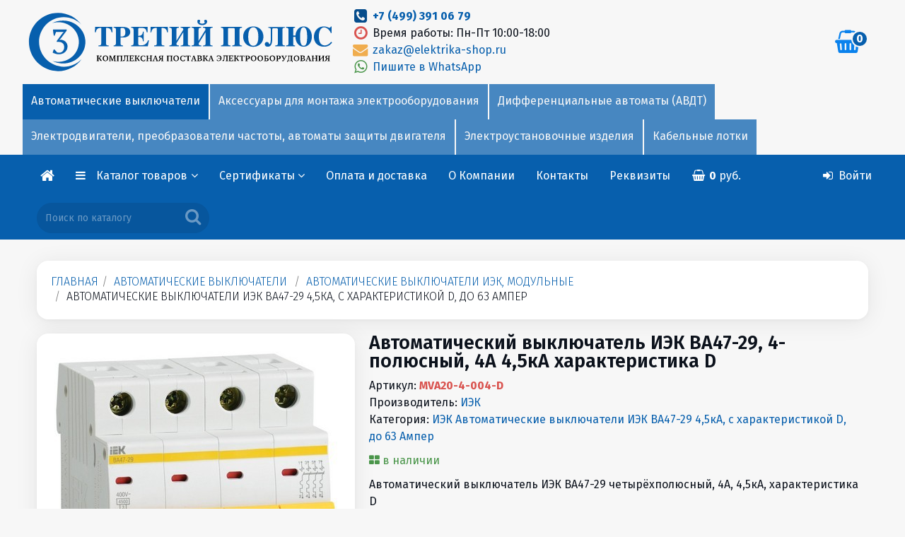

--- FILE ---
content_type: text/html; charset=windows-1251
request_url: https://elektrika-shop.ru/avtomaticheskiy_vyikluchatel_iek_va47_29__4_polusnyiy__4a_4_5ka_harakteristika_d-mva20_4_004_d.htm
body_size: 73591
content:
<!DOCTYPE html>
<html lang="ru">
<head>
<meta http-equiv="X-UA-Compatible" content="IE=edge">
<meta name="author" content="" />
<meta name="audience" content="All" />
<meta name="allow-search" content="yes" />
<meta name="robots" content="index,follow" />
<link rel="icon" href="/favicon.ico" type="image/x-icon" />
<link rel="shortcut icon" href="/favicon.ico" type="image/x-icon" />
<link rel="icon" type="image/png" href="/favicon.png" />
<link rel="icon" type="image/png" sizes="192x192" href="/logo.png">
<meta name="viewport" content="width=device-width, user-scalable=yes" />
<meta name="HandheldFriendly" content="true" />
<meta name="apple-touch-fullscreen" content="yes" />
<meta name="google-site-verification" content="MHHhsFsJyv7kVNQPJpkOVZxdvcREjWH8rYwxiFG7sBk" />
<meta name="yandex-verification" content="51642650b18015eb" />
<meta name="yandex-verification" content="51642650b18015eb" /><meta name="keywords" content="MVA20-4-004-D, цена MVA20-4-004-D, купить MVA20-4-004-D, автоматические выключатели, автоматические выключатели иэк, модульные, автоматические выключатели иэк ва47-29 4,5ка, с характеристикой d, до 63 aмпер, Автоматический выключатель ИЭК ВА47-29, 4-полюсный, 4А 4,5кА характеристика D, купить Автоматический выключатель ИЭК ВА47-29, 4-полюсный, 4А 4,5кА характеристика D, цена Автоматический выключатель ИЭК ВА47-29, 4-полюсный, 4А 4,5кА характеристика D " />
<meta name="description" content="Автоматический выключатель ИЭК ВА47-29, 4-полюсный, 4А 4,5кА характеристика D MVA20-4-004-D, цена оптом" />
<meta http-equiv="Content-Type" content="text/html; charset=windows-1251" />
<title>Автоматический выключатель ИЭК ВА47-29, 4-полюсный, 4А 4,5кА характеристика D MVA20-4-004-D, цена, купить</title>
<meta property="og:type" content="product" />
<meta property="og:url" content="https://elektrika-shop.ru/avtomaticheskiy_vyikluchatel_iek_va47_29__4_polusnyiy__4a_4_5ka_harakteristika_d-mva20_4_004_d.htm" />
<meta property="og:image" content="https://elektrika-shop.ru/photos/iek/avtomatika/MVA20-4-020-C.jpg" id=ogm />
<meta property="og:description" content="Автоматический выключатель ИЭК ВА47-29, 4-полюсный, 4А 4,5кА характеристика D MVA20-4-004-D, цена оптом" />
<meta property="og:title" content="Автоматический выключатель ИЭК ВА47-29, 4-полюсный, 4А 4,5кА характеристика D MVA20-4-004-D, цена, купить" />
<meta prefix="fb: http://ogp.me/ns/fb#" property="fb:admins" content="" />
<link rel="canonical" href="https://elektrika-shop.ru/avtomaticheskiy_vyikluchatel_iek_va47_29__4_polusnyiy__4a_4_5ka_harakteristika_d-mva20_4_004_d.htm"/>

<base href="https://elektrika-shop.ru/">
<link rel="stylesheet" href="https://elektrika-shop.ru/css/owl.carousel.min.css"><link rel="stylesheet" href="https://elektrika-shop.ru/css/owl.theme.default.min.css"><link rel="stylesheet" href="https://elektrika-shop.ru/css/blueimp-gallery.min.css"><script type="text/javascript" src="https://elektrika-shop.ru/js/jquery-1.11.3.min.js"></script><script type="text/javascript" src="https://elektrika-shop.ru/js/tether.min.js"></script><script type="text/javascript" src="https://elektrika-shop.ru/js/touch.js"></script><script type="text/javascript" src="https://elektrika-shop.ru/js/bootstrap.js"></script><script type="text/javascript" src="https://elektrika-shop.ru/js/bootstrap3-typeahead.js"></script><link href="https://elektrika-shop.ru/css/bootstrap.css" rel="stylesheet" type="text/css" media="screen" /><script type="text/javascript" src="https://elektrika-shop.ru/js/jquery.js"></script><script type="text/javascript" src="https://elektrika-shop.ru/js/jquery.maskedinput.min.js"></script><!--link href="https://elektrika-shop.ru/css/jquery.mCustomScrollbar.css" rel="stylesheet" type="text/css" /><script src="https://elektrika-shop.ru/js/jquery.mCustomScrollbar.min.js"></script--><script src="https://elektrika-shop.ru/js/zoomsl-3.0.js"></script><script type="text/javascript" src="https://elektrika-shop.ru/js/jquery.mousewheel.min.js"></script><script type="text/javascript" src="https://elektrika-shop.ru/js/bootstrap-slider.js"></script><link href="https://elektrika-shop.ru/css/bootstrap-slider.css" rel="stylesheet" type="text/css" media="screen" /><script type="text/javascript" src="https://elektrika-shop.ru/js/jquery.magnific-popup.js"></script><link href="https://elektrika-shop.ru/css/magnific-popup.css" rel="stylesheet" type="text/css" media="screen" /><link type='text/css' rel="stylesheet" href="https://elektrika-shop.ru/css/font-awesome.min.css" /><!--[if IE 7]><link type='text/css' rel="stylesheet" href="https://elektrika-shop.ru/css/font-awesome-ie7.min.css"><![endif]--><!--[if IE]><script src="https://elektrika-shop.ru/js/html5shiv.js"></script><![endif]--><link href="https://elektrika-shop.ru/css/emoji.css" rel="stylesheet" type="text/css" media="screen"/><link href="https://elektrika-shop.ru/css/prettify.css" rel="stylesheet" type="text/css" media="screen"/><link href="https://elektrika-shop.ru/css/datepicker.css" rel="stylesheet" type="text/css" media="screen" /><link href="https://elektrika-shop.ru/css/jquery-ui.css" rel="stylesheet" type="text/css" media="screen" /><link href='//fonts.googleapis.com/css?family=Fira+Sans:100,200,300,400,500,600,700,800,900&subset=latin,cyrillic-ext' rel='stylesheet' type='text/css' /><link href='//fonts.googleapis.com/css?family=Fira+Sans:100,200,300,400,500,600,700,800,900&subset=latin,cyrillic-ext' rel='stylesheet' type='text/css' /><link href="https://elektrika-shop.ru/style.php?css=9322a6d3662e10d68da189170f878b93&1762855592" rel="stylesheet" type="text/css" media="screen" /><script type="text/javascript" src="https://elektrika-shop.ru/js/owl.carousel.min.js"></script>
</head>
<body  class="mbg language-none"><div id="overDiv" style="position:absolute; visibility:hidden; z-index:999;"></div> <div class="outerbox" id="outerbox"><div id="main_background" class="carouselbox"></div><div style="top:0px; margin-bottom:0px; position: relative; z-index: 0;" class=cc></div><div id=mdiv0><div style="position: relative; z-index:1;" id=mdiv1><div class="contentbox" id=contentbox><div class=incbx><div class="topbar-inner" style="" id=navtopper><div class=inntp><table class="intbl"><tbody class=pd5><tr><td align=left valign=middle class="lfmob" id=tinlogo style="white-space:nowrap;"><a href="https://elektrika-shop.ru/" title="Только оригинальная продукция / Честные цены / Гарантировано качественный товар" class=inlogo><span class=lgbig><img alt="ТРЕТИЙ ПОЛЮС" src=logo3polus22.svg></span><span class=lgmin><img alt="ТРЕТИЙ ПОЛЮС" src=logo3polus.svg></span></a></td><td width=100% valign=middle class="lfmob t0003"><div class=d0003><div class="ll w50 pull-left"><a href="tel:+74993910679"><i class="fa fa-phone-square fa-lg fa-fw nc4"></i> </a> <strong><a href="tel:+74993910679">+7 (499) 391 06 79</a></strong><br /><i class="fa fa-clock-o fa-lg fa-fw red"></i> Время работы: Пн-Пт 10:00-18:00<br /><a href="mailto:zakaz@elektrika-shop.ru"><i class="fa fa-envelope fa-lg fa-fw orange"></i> zakaz@elektrika-shop.ru</a><br /><a href="whatsapp://send?phone=+79256763032" title="Whatsapp"><i class="fa fa-whatsapp fa-lg fa-fw green"></i> Пишите в WhatsApp</a></div>
</div></td><td valign=middle class=rr style="overflow: hidden; vertical-align: middle;" id=tinbg><div id=bigb class="ib cc nowrap"><a href="https://elektrika-shop.ru/index.php?action=basket" title="Корзина" class=tlt data-toggle="tooltip" data-placement="bottom"><i id=tbs class="fa fa-shopping-basket fa-2x"></i><span id=itemcount class="label label-primary">0</span></a></div></td></tr></tbody></table><div id=camenu class="camenu cmn1"><!-- 100 --><div class="nowrap onavi4 dropdown active manavtomaticheskie_vyikluchateli ct_avtomaticheskie_vyikluchateli ct_avtomaticheskie_vyikluchateli active manavtomaticheskie_vyikluchateli"><a href="https://elektrika-shop.ru/cat/avtomaticheskie_vyikluchateli" />Автоматические выключатели</a></div><!-- aksessuaryi_dlya_montaja_elektrooborudovaniya --><div class="nowrap onavi4 dropdown noactive manaksessuaryi_dlya_montaja_elektrooborudovaniya ct_aksessuaryi_dlya_montaja_elektrooborudovaniya ct_aksessuaryi_dlya_montaja_elektrooborudovaniya manaksessuaryi_dlya_montaja_elektrooborudovaniya"><!-- #1Аксессуары для монтажа электрооборудования --><a href="https://elektrika-shop.ru/cat/aksessuaryi_dlya_montaja_elektrooborudovaniya" />Аксессуары для монтажа электрооборудования</a><!-- #2Аксессуары для монтажа электрооборудования --></div><!-- differentzialnyie_avtomatyi_avdt --><div class="nowrap onavi4 dropdown noactive mandifferentzialnyie_avtomatyi__avdt ct_differentzialnyie_avtomatyi__avdt ct_differentzialnyie_avtomatyi_avdt mandifferentzialnyie_avtomatyi_avdt"><!-- #1Дифференциальные автоматы (АВДТ) --><a href="https://elektrika-shop.ru/cat/differentzialnyie_avtomatyi_avdt" />Дифференциальные автоматы (АВДТ)</a><!-- #2Дифференциальные автоматы (АВДТ) --></div><!-- elektrodvigateli_preobrazovateli_chastotyi_avtomatyi_zaschityi_dvigatelya --><div class="nowrap onavi4 dropdown noactive manelektrodvigateli__preobrazovateli_chastotyi__avtomatyi_zaschityi_dvigatelya ct_elektrodvigateli__preobrazovateli_chastotyi__avtomatyi_zaschityi_dvigatelya ct_elektrodvigateli_preobrazovateli_chastotyi_avtomatyi_zaschityi_dvigatelya manelektrodvigateli_preobrazovateli_chastotyi_avtomatyi_zaschityi_dvigatelya"><!-- #1Электродвигатели, преобразователи частоты, автоматы защиты двигателя --><a href="https://elektrika-shop.ru/cat/elektrodvigateli_preobrazovateli_chastotyi_avtomatyi_zaschityi_dvigatelya" />Электродвигатели, преобразователи частоты, автоматы защиты двигателя</a><!-- #2Электродвигатели, преобразователи частоты, автоматы защиты двигателя --></div><!-- elektroustanovochnyie_izdeliya --><div class="nowrap onavi4 dropdown noactive manelektroustanovochnyie_izdeliya ct_elektroustanovochnyie_izdeliya ct_elektroustanovochnyie_izdeliya manelektroustanovochnyie_izdeliya"><!-- #1Электроустановочные изделия --><a href="https://elektrika-shop.ru/cat/elektroustanovochnyie_izdeliya" />Электроустановочные изделия</a><!-- #2Электроустановочные изделия --></div><!-- kabelnyie_lotki --><div class="nowrap onavi4 dropdown noactive mankabelnyie_lotki ct_kabelnyie_lotki ct_kabelnyie_lotki mankabelnyie_lotki"><!-- #1Кабельные лотки --><a href="https://elektrika-shop.ru/cat/kabelnyie_lotki" />Кабельные лотки</a><!-- #2Кабельные лотки --></div></div></div></div><div class="navbar  nnn" id="fxed">
<div class="navbar-inner nh0" style="white-space:nowrap;" id=naviner>
<div class="container" style="margin-bottom:0px;" id=navbarcontainer>
<div class="nav-collapse navbar-responsive-collapse ww"><ul class="nav fixedmenu_inner" id=inrnav><li id=inmenu class=f1><a class=cu><i class="fa fa-reorder nc1 fa-2x"></i><span class="ib ml itm">Меню</span></a></li>
<li class="f1 logomini"><a href="/" title="Главная"><i class="fa fa-home nc1 fa-lg"></i></a></li>
<li id=CMenu class="dropdown noactive"><a aria-expanded="true" class="dropdown-toggle cu" data-toggle="dropdown" data-href=#catalogue>Каталог товаров <i class="fa fa-angle-down pull-right"></i></a><ul class="dropdown-menu dropdown-menu-left catim" style="text-align: left;"><!-- menu catalogue3 --><div class="panel-group topmenu3" id="cat_acc32" role="tablist" aria-multiselectable="true"><div id=catalog_container3><div id=cr_><!-- 100Автоматические выключатели --><h4 class="lcat1" style="margin-bottom: 0px; padding: 5px;">
<a href="cat/avtomaticheskie_vyikluchateli" rel="cat/avtomaticheskie_vyikluchateli" class="blk mr"><img class="lgd2 c05" src="https://elektrika-shop.ru/images/pix.gif" style="background-image: url(https://elektrika-shop.ru/photos/avtomatika/avtomat/203.jpg);"><span class="oum">Автоматические выключатели</span></a></h4>
<!-- Аксессуары для монтажа электрооборудования --><h4 class="lcat1" style="margin-bottom: 0px; padding: 5px;">
<a href="cat/aksessuaryi_dlya_montaja_elektrooborudovaniya" rel="cat/aksessuaryi_dlya_montaja_elektrooborudovaniya" class="blk mr"><img class="lgd2 c05" src="https://elektrika-shop.ru/images/pix.gif" style="background-image: url(https://elektrika-shop.ru/photos/krepez/EX-IZ10-C15-15-10-K03.jpg);"><span class="oum">Аксессуары для монтажа электрооборудования</span></a></h4>
<!-- Дифференциальные автоматы (АВДТ) --><h4 class="lcat1" style="margin-bottom: 0px; padding: 5px;">
<a href="cat/differentzialnyie_avtomatyi_avdt" rel="cat/differentzialnyie_avtomatyi_avdt" class="blk mr"><img class="lgd2 c05" src="https://elektrika-shop.ru/images/pix.gif" style="background-image: url(https://elektrika-shop.ru/photos/avtomatika/avtomat/2CSR255080R1164.jpg);"><span class="oum">Дифференциальные автоматы (АВДТ)</span></a></h4>
<!-- Кабель, провод --><h4 class="lcat1" style="margin-bottom: 0px; padding: 5px;">
<a href="cat/kabel_provod" rel="cat/kabel_provod" class="blk mr"><img class="lgd2 c05" src="https://elektrika-shop.ru/images/pix.gif" style="background-image: url(https://elektrika-shop.ru/photos/kabel/u0007886.jpg);"><span class="oum">Кабель, провод</span></a></h4>
<!-- Кабель-каналы и аксессуары --><h4 class="lcat1" style="margin-bottom: 0px; padding: 5px;">
<a href="cat/kabel_kanalyi_i_aksessuaryi" rel="cat/kabel_kanalyi_i_aksessuaryi" class="blk mr"><img class="lgd2 c05" src="https://elektrika-shop.ru/images/pix.gif" style="background-image: url(https://elektrika-shop.ru/photos/korob/sv-b.jpg);"><span class="oum">Кабель-каналы и аксессуары</span></a></h4>
<!-- Кабельные лотки --><h4 class="lcat1" style="margin-bottom: 0px; padding: 5px;">
<a href="cat/kabelnyie_lotki" rel="cat/kabelnyie_lotki" class="blk mr"><img class="lgd2 c05" src="https://elektrika-shop.ru/images/pix.gif" style="background-image: url(https://elektrika-shop.ru/photos/lotok/CLP10-050-050-3.jpeg);"><span class="oum">Кабельные лотки</span></a></h4>
<!-- Контакторы, пускатели --><h4 class="lcat1" style="margin-bottom: 0px; padding: 5px;">
<a href="cat/kontaktoryi_puskateli" rel="cat/kontaktoryi_puskateli" class="blk mr"><img class="lgd2 c05" src="https://elektrika-shop.ru/images/pix.gif" style="background-image: url(https://elektrika-shop.ru/photos/avtomatika/kontaktory/af38.jpg);"><span class="oum">Контакторы, пускатели</span></a></h4>
<!-- Лампы --><h4 class="lcat1" style="margin-bottom: 0px; padding: 5px;">
<a href="cat/lampyi" rel="cat/lampyi" class="blk mr"><img class="lgd2 c05" src="https://elektrika-shop.ru/images/pix.gif" style="background-image: url(https://elektrika-shop.ru/photos/lamps/LLF-A60-7-230-30-E27-CL.jpg);"><span class="oum">Лампы</span></a></h4>
<!-- Металлорукав, трубы металлические --><h4 class="lcat1" style="margin-bottom: 0px; padding: 5px;">
<a href="cat/metallorukav_trubyi_metallicheskie" rel="cat/metallorukav_trubyi_metallicheskie" class="blk mr"><img class="lgd2 c05" src="https://elektrika-shop.ru/images/pix.gif" style="background-image: url(https://elektrika-shop.ru/photos/korob/CM10-20-050.jpg);"><span class="oum">Металлорукав, трубы металлические</span></a></h4>
<!-- Обогреватели --><h4 class="lcat1" style="margin-bottom: 0px; padding: 5px;">
<a href="cat/obogrevateli" rel="cat/obogrevateli" class="blk mr"><img class="lgd2 c05" src="https://elektrika-shop.ru/images/pix.gif" style="background-image: url(https://elektrika-shop.ru/photos/ballu/ns_1133821.jpg);"><span class="oum">Обогреватели</span></a></h4>
<!-- Плавкие вставки, держатели --><h4 class="lcat1" style="margin-bottom: 0px; padding: 5px;">
<a href="cat/plavkie_vstavki_derjateli" rel="cat/plavkie_vstavki_derjateli" class="blk mr"><img class="lgd2 c05" src="https://elektrika-shop.ru/images/pix.gif" style="background-image: url(https://elektrika-shop.ru/photos/vstavki/ppn-33.jpg);"><span class="oum">Плавкие вставки, держатели</span></a></h4>
<!-- Пластиковые трубы ПВХ, ПНД, аксессуары и крепеж для труб --><h4 class="lcat1" style="margin-bottom: 0px; padding: 5px;">
<a href="cat/plastikovyie_trubyi_pvh_pnd_aksessuaryi_i_krepej_dlya_trub" rel="cat/plastikovyie_trubyi_pvh_pnd_aksessuaryi_i_krepej_dlya_trub" class="blk mr"><img class="lgd2 c05" src="https://elektrika-shop.ru/images/pix.gif" style="background-image: url(https://elektrika-shop.ru/photos/korob/CTG20-16-K41-100I.jpg);"><span class="oum">Пластиковые трубы ПВХ, ПНД, аксессуары и крепеж для труб</span></a></h4>
<!-- Прожекторы --><h4 class="lcat1" style="margin-bottom: 0px; padding: 5px;">
<a href="cat/projektoryi" rel="cat/projektoryi" class="blk mr"><img class="lgd2 c05" src="https://elektrika-shop.ru/images/pix.gif" style="background-image: url(https://elektrika-shop.ru/photos/projector/14143.jpg);"><span class="oum">Прожекторы</span></a></h4>
<!-- Распределительные щиты, боксы, электрошкафы, аксессуары --><h4 class="lcat1" style="margin-bottom: 0px; padding: 5px;">
<a href="cat/raspredelitelnyie_schityi_boksyi_elektroshkafyi_aksessuaryi" rel="cat/raspredelitelnyie_schityi_boksyi_elektroshkafyi_aksessuaryi" class="blk mr"><img class="lgd2 c05" src="https://elektrika-shop.ru/images/pix.gif" style="background-image: url(https://elektrika-shop.ru/photos/shchity/2CPX077850R9999.jpg);"><span class="oum">Распределительные щиты, боксы, электрошкафы, аксессуары</span></a></h4>
<!-- Реле напряжения, вольтметры, реле времени --><h4 class="lcat1" style="margin-bottom: 0px; padding: 5px;">
<a href="cat/rele_napryajeniya_voltmetryi_rele_vremeni" rel="cat/rele_napryajeniya_voltmetryi_rele_vremeni" class="blk mr"><img class="lgd2 c05" src="https://elektrika-shop.ru/images/pix.gif" style="background-image: url(https://elektrika-shop.ru/photos/avtomatika/rele/cm_efs.jpg);"><span class="oum">Реле напряжения, вольтметры, реле времени</span></a></h4>
<!-- Реле напряжения, контроля и защиты, таймеры --><h4 class="lcat1" style="margin-bottom: 0px; padding: 5px;">
<a href="cat/rele_napryajeniya_kontrolya_i_zaschityi_taymeryi" rel="cat/rele_napryajeniya_kontrolya_i_zaschityi_taymeryi" class="blk mr"><img class="lgd2 c05" src="https://elektrika-shop.ru/images/pix.gif" style="background-image: url(https://elektrika-shop.ru/photos/rele/3425600113.jpg);"><span class="oum">Реле напряжения, контроля и защиты, таймеры</span></a></h4>
<!-- Рубильники --><h4 class="lcat1" style="margin-bottom: 0px; padding: 5px;">
<a href="cat/rubilniki" rel="cat/rubilniki" class="blk mr"><img class="lgd2 c05" src="https://elektrika-shop.ru/images/pix.gif" style="background-image: url(https://elektrika-shop.ru/photos/TDM/rubilniki/TDM-SQ0744-0001.jpg);"><span class="oum">Рубильники</span></a></h4>
<!-- Светильники --><h4 class="lcat1" style="margin-bottom: 0px; padding: 5px;">
<a href="cat/svetilniki" rel="cat/svetilniki" class="blk mr"><img class="lgd2 c05" src="https://elektrika-shop.ru/images/pix.gif" style="background-image: url(https://elektrika-shop.ru/photos/svetilniki2/SQ0310-0009.jpg);"><span class="oum">Светильники</span></a></h4>
<!-- Светосигнальные лампы, кнопки управления и переключатели --><h4 class="lcat1" style="margin-bottom: 0px; padding: 5px;">
<a href="cat/svetosignalnyie_lampyi_knopki_upravleniya_i_perekluchateli" rel="cat/svetosignalnyie_lampyi_knopki_upravleniya_i_perekluchateli" class="blk mr"><img class="lgd2 c05" src="https://elektrika-shop.ru/images/pix.gif" style="background-image: url(https://elektrika-shop.ru/photos/lampa2/bkp10_1_k01.jpg);"><span class="oum">Светосигнальные лампы, кнопки управления и переключатели</span></a></h4>
<!-- Силовые разъёмы --><h4 class="lcat1" style="margin-bottom: 0px; padding: 5px;">
<a href="cat/silovyie_razyomyi" rel="cat/silovyie_razyomyi" class="blk mr"><img class="lgd2 c05" src="https://elektrika-shop.ru/images/pix.gif" style="background-image: url(https://elektrika-shop.ru/photos/iek/connectors/PSN52-032-5.jpg);"><span class="oum">Силовые разъёмы</span></a></h4>
<!-- Стабилизаторы, трансформаторы, блоки питания --><h4 class="lcat1" style="margin-bottom: 0px; padding: 5px;">
<a href="cat/stabilizatoryi_transformatoryi_bloki_pitaniya" rel="cat/stabilizatoryi_transformatoryi_bloki_pitaniya" class="blk mr"><img class="lgd2 c05" src="https://elektrika-shop.ru/images/pix.gif" style="background-image: url(https://elektrika-shop.ru/photos/transformator/2CSM228785R0802_1.jpg);"><span class="oum">Стабилизаторы, трансформаторы, блоки питания</span></a></h4>
<!-- Счетчики электроэнергии (Электросчетчики) --><h4 class="lcat1" style="margin-bottom: 0px; padding: 5px;">
<a href="cat/schetchiki_elektroenergii_elektroschetchiki" rel="cat/schetchiki_elektroenergii_elektroschetchiki" class="blk mr"><img class="lgd2 c05" src="https://elektrika-shop.ru/images/pix.gif" style="background-image: url(https://elektrika-shop.ru/photos/shetchiki/201.2.jpg);"><span class="oum">Счетчики электроэнергии (Электросчетчики)</span></a></h4>
<!-- Телекоммуникационное оборудование --><h4 class="lcat1" style="margin-bottom: 0px; padding: 5px;">
<a href="cat/telekommunikatzionnoe_oborudovanie" rel="cat/telekommunikatzionnoe_oborudovanie" class="blk mr"><img class="lgd2 c05" src="https://elektrika-shop.ru/images/pix.gif" style="background-image: url(https://elektrika-shop.ru/photos/ITK/cs3_1c5eu_fps.jpg);"><span class="oum">Телекоммуникационное оборудование</span></a></h4>
<!-- Теплые полы, обогрев труб, терморегуляторы --><h4 class="lcat1" style="margin-bottom: 0px; padding: 5px;">
<a href="cat/teplyie_polyi_obogrev_trub_termoregulyatoryi" rel="cat/teplyie_polyi_obogrev_trub_termoregulyatoryi" class="blk mr"><img class="lgd2 c05" src="https://elektrika-shop.ru/images/pix.gif" style="background-image: url(https://elektrika-shop.ru/photos/thermo/ns_1128282.jpg);"><span class="oum">Теплые полы, обогрев труб, терморегуляторы</span></a></h4>
<!-- Удлинители электрические, вилки и розетки каучуковые, колодки --><h4 class="lcat1" style="margin-bottom: 0px; padding: 5px;">
<a href="cat/udliniteli_elektricheskie_vilki_i_rozetki_kauchukovyie_kolodki" rel="cat/udliniteli_elektricheskie_vilki_i_rozetki_kauchukovyie_kolodki" class="blk mr"><img class="lgd2 c05" src="https://elektrika-shop.ru/images/pix.gif" style="background-image: url(https://elektrika-shop.ru/photos/connectors/602227.jpg);"><span class="oum">Удлинители электрические, вилки и розетки каучуковые, колодки</span></a></h4>
<!-- УЗО Выключатели дифференциального тока (ВДТ) --><h4 class="lcat1" style="margin-bottom: 0px; padding: 5px;">
<a href="cat/uzo_vyikluchateli_differentzialnogo_toka_vdt" rel="cat/uzo_vyikluchateli_differentzialnogo_toka_vdt" class="blk mr"><img class="lgd2 c05" src="https://elektrika-shop.ru/images/pix.gif" style="background-image: url(https://elektrika-shop.ru/photos/avtomatika/dif/2CSF202004R1250.jpg);"><span class="oum">УЗО Выключатели дифференциального тока (ВДТ)</span></a></h4>
<!-- Электродвигатели, преобразователи частоты, автоматы защиты двигателя --><h4 class="lcat1" style="margin-bottom: 0px; padding: 5px;">
<a href="cat/elektrodvigateli_preobrazovateli_chastotyi_avtomatyi_zaschityi_dvigatelya" rel="cat/elektrodvigateli_preobrazovateli_chastotyi_avtomatyi_zaschityi_dvigatelya" class="blk mr"><img class="lgd2 c05" src="https://elektrika-shop.ru/images/pix.gif" style="background-image: url(https://elektrika-shop.ru/photos/iek/dvigatel/1081.jpg);"><span class="oum">Электродвигатели, преобразователи частоты, автоматы защиты двигателя</span></a></h4>
<!-- Электроустановочные изделия --><h4 class="lcat1" style="margin-bottom: 0px; padding: 5px;">
<a href="cat/elektroustanovochnyie_izdeliya" rel="cat/elektroustanovochnyie_izdeliya" class="blk mr"><img class="lgd2 c05" src="https://elektrika-shop.ru/images/pix.gif" style="background-image: url(https://elektrika-shop.ru/photos/Quteo/782240.jpg);"><span class="oum">Электроустановочные изделия</span></a></h4></div><div id=destin></div></div><span class=hidden id=csessclear3></span></div>
<span class=clearfix></span></ul>
</li>
<li class="dropdown noactive sub-elektrika-shop cl-qnrT7X" id="lqnrT7X"><a href="index.php?pubid=sertifikaty" class="dropdown-toggle" data-toggle="dropdown" aria-expanded="false">Сертификаты <i class="fa fa-angle-down"></i></a><ul class="dropdown-menu ll">
<div class="panel acmenu acm bgnc12 sub-elektrika-shop cl-BLq6J1">
<li><a href="index.php?pubid=sertifikaty__iek" class="pull-left ib pbd sub-elektrika-shop cl-BLq6J1">IEK</a><a rel="nofollow" class="pull-right blk yacm ib collapsed in sub-elektrika-shop cl-5J2Il5" data-toggle="collapse" data-parent="#acd_5J2Il5" href="#5J2Il5" aria-expanded="false" id="l5J2Il5"></a><div class=clearfix></div></li>
</div>
<div id="5J2Il5" class="panel-collapse collapse sub-elektrika-shop cl-5J2Il5" aria-expanded="false">
<div class="panel-body borl">
<div class="panel acmenu acm bgnc12 sub-elektrika-shop cl-YV2zUA">
<li><a href="index.php?pubid=sertifikaty__iek__avtomaticheskie-vyklyuchateli" class="pull-left ib pbd sub-elektrika-shop cl-YV2zUA">Автоматические выключатели</a><a rel="nofollow" class="pull-right blk yacm ib collapsed in sub-elektrika-shop cl-58gf0i" data-toggle="collapse" data-parent="#acd_58gf0i" href="#58gf0i" aria-expanded="false" id="l58gf0i"></a><div class=clearfix></div></li>
</div>
<div id="58gf0i" class="panel-collapse collapse sub-elektrika-shop cl-58gf0i" aria-expanded="false">
<div class="panel-body borl">
<li class="sub-elektrika-shop cl-gBx7JX"><a href="index.php?pub=sertifikaty__iek__avtomaticheskie-vyklyuchateli__serii-armat">Автоматические выключатели ИЭК серии Армат</a></li>
<div class="panel acmenu acm bgnc12 sub-elektrika-shop cl-T4vBaJ">
<li><a href="index.php?pubid=sertifikaty__iek__avtomaticheskie-vyklyuchateli__avtomaticheskie-vyklyuchateli-iek-serii-generica" class="pull-left ib pbd sub-elektrika-shop cl-T4vBaJ">Автоматические выключатели ИЭК серии GENERICA</a><a rel="nofollow" class="pull-right blk yacm ib collapsed in sub-elektrika-shop cl-XWKbxj" data-toggle="collapse" data-parent="#acd_XWKbxj" href="#XWKbxj" aria-expanded="false" id="lXWKbxj"></a><div class=clearfix></div></li>
</div>
<div id="XWKbxj" class="panel-collapse collapse sub-elektrika-shop cl-XWKbxj" aria-expanded="false">
<div class="panel-body borl">
</div>
</div>

<div class="panel acmenu acm bgnc12 sub-elektrika-shop cl-gPT3Pm">
<li><a href="index.php?pubid=sertifikaty__iek__avtomaticheskie-vyklyuchateli__avtomaticheskie-vyklyuchateli-iek-va47-29" class="pull-left ib pbd sub-elektrika-shop cl-gPT3Pm">Автоматические выключатели ИЭК ВА47-29, ВА47-100, ВА47-150.</a><a rel="nofollow" class="pull-right blk yacm ib collapsed in sub-elektrika-shop cl-wTRpwa" data-toggle="collapse" data-parent="#acd_wTRpwa" href="#wTRpwa" aria-expanded="false" id="lwTRpwa"></a><div class=clearfix></div></li>
</div>
<div id="wTRpwa" class="panel-collapse collapse sub-elektrika-shop cl-wTRpwa" aria-expanded="false">
<div class="panel-body borl">
</div>
</div>

<div class="panel acmenu acm bgnc12 sub-elektrika-shop cl-leZAeN">
<li><a href="index.php?pubid=sertifikaty__iek__avtomaticheskie-vyklyuchateli__avtomaticheskie-vyklyuchateli-iek-armat-m06n-6ka-dc-postoyannogo-toka" class="pull-left ib pbd sub-elektrika-shop cl-leZAeN">Автоматические выключатели ИЭК ARMAT M06N 6кА DC постоянного тока</a><a rel="nofollow" class="pull-right blk yacm ib collapsed in sub-elektrika-shop cl-ZhyvG7" data-toggle="collapse" data-parent="#acd_ZhyvG7" href="#ZhyvG7" aria-expanded="false" id="lZhyvG7"></a><div class=clearfix></div></li>
</div>
<div id="ZhyvG7" class="panel-collapse collapse sub-elektrika-shop cl-ZhyvG7" aria-expanded="false">
<div class="panel-body borl">
</div>
</div>

</div>
</div>

<div class="panel acmenu acm bgnc12 sub-elektrika-shop cl-swRkCZ">
<li><a href="index.php?pubid=sertifikaty__iek__elektrodvigateli" class="pull-left ib pbd sub-elektrika-shop cl-swRkCZ">Электродвигатели</a><a rel="nofollow" class="pull-right blk yacm ib collapsed in sub-elektrika-shop cl-FDphUU" data-toggle="collapse" data-parent="#acd_FDphUU" href="#FDphUU" aria-expanded="false" id="lFDphUU"></a><div class=clearfix></div></li>
</div>
<div id="FDphUU" class="panel-collapse collapse sub-elektrika-shop cl-FDphUU" aria-expanded="false">
<div class="panel-body borl">
<li class="sub-elektrika-shop cl-YzDn6Y"><a href="index.php?pub=sertifikaty__iek__elektrodvigateli__seriya-abs">Общепромышленные электродвигатели ИЭК DRIVE асинхронные</a></li>
<div class="panel acmenu acm bgnc12 sub-elektrika-shop cl-MfpGc4">
<li><a href="index.php?pubid=sertifikaty__iek__elektrodvigateli__puskateli-serii-prk-32-torgovoy-marki-iek" class="pull-left ib pbd sub-elektrika-shop cl-MfpGc4">Пускатели серии ПРК-32 торговой марки ИЭК</a><a rel="nofollow" class="pull-right blk yacm ib collapsed in sub-elektrika-shop cl-nSLAPG" data-toggle="collapse" data-parent="#acd_nSLAPG" href="#nSLAPG" aria-expanded="false" id="lnSLAPG"></a><div class=clearfix></div></li>
</div>
<div id="nSLAPG" class="panel-collapse collapse sub-elektrika-shop cl-nSLAPG" aria-expanded="false">
<div class="panel-body borl">
</div>
</div>

<div class="panel acmenu acm bgnc12 sub-elektrika-shop cl-q7mPq4">
<li><a href="index.php?pubid=sertifikaty__iek__elektrodvigateli__preobrazovatel-chastoty-control" class="pull-left ib pbd sub-elektrika-shop cl-q7mPq4">Преобразователь частоты CONTROL</a><a rel="nofollow" class="pull-right blk yacm ib collapsed in sub-elektrika-shop cl-Rpucu0" data-toggle="collapse" data-parent="#acd_Rpucu0" href="#Rpucu0" aria-expanded="false" id="lRpucu0"></a><div class=clearfix></div></li>
</div>
<div id="Rpucu0" class="panel-collapse collapse sub-elektrika-shop cl-Rpucu0" aria-expanded="false">
<div class="panel-body borl">
</div>
</div>

</div>
</div>

<div class="panel acmenu acm bgnc12 sub-elektrika-shop cl-6lWmGO">
<li><a href="index.php?pubid=sertifikaty__iek__svidetelstvo-oficialnogo-dilera-iek" class="pull-left ib pbd sub-elektrika-shop cl-6lWmGO">Свидетельство официального дилера ИЭК</a><a rel="nofollow" class="pull-right blk yacm ib collapsed in sub-elektrika-shop cl-j0JmjM" data-toggle="collapse" data-parent="#acd_j0JmjM" href="#j0JmjM" aria-expanded="false" id="lj0JmjM"></a><div class=clearfix></div></li>
</div>
<div id="j0JmjM" class="panel-collapse collapse sub-elektrika-shop cl-j0JmjM" aria-expanded="false">
<div class="panel-body borl">
</div>
</div>

<div class="panel acmenu acm bgnc12 sub-elektrika-shop cl-fXZzHd">
<li><a href="index.php?pubid=sertifikaty__iek__svetilniki" class="pull-left ib pbd sub-elektrika-shop cl-fXZzHd">Светильники</a><a rel="nofollow" class="pull-right blk yacm ib collapsed in sub-elektrika-shop cl-Wwnism" data-toggle="collapse" data-parent="#acd_Wwnism" href="#Wwnism" aria-expanded="false" id="lWwnism"></a><div class=clearfix></div></li>
</div>
<div id="Wwnism" class="panel-collapse collapse sub-elektrika-shop cl-Wwnism" aria-expanded="false">
<div class="panel-body borl">
<div class="panel acmenu acm bgnc12 sub-elektrika-shop cl-0gUWyl">
<li><a href="index.php?pubid=sertifikaty__iek__svetilniki__svetodiodnye-svetilniki-iek-led-armstrong" class="pull-left ib pbd sub-elektrika-shop cl-0gUWyl">Светодиодные светильники ИЭК LED Армстронг</a><a rel="nofollow" class="pull-right blk yacm ib collapsed in sub-elektrika-shop cl-WO2hqW" data-toggle="collapse" data-parent="#acd_WO2hqW" href="#WO2hqW" aria-expanded="false" id="lWO2hqW"></a><div class=clearfix></div></li>
</div>
<div id="WO2hqW" class="panel-collapse collapse sub-elektrika-shop cl-WO2hqW" aria-expanded="false">
<div class="panel-body borl">
</div>
</div>

<div class="panel acmenu acm bgnc12 sub-elektrika-shop cl-diIkbP">
<li><a href="index.php?pubid=sertifikaty__iek__svetilniki__svetilnik-svetodiodnyy-iek-dvo" class="pull-left ib pbd sub-elektrika-shop cl-diIkbP">Светильник светодиодный ИЭК ДВО</a><a rel="nofollow" class="pull-right blk yacm ib collapsed in sub-elektrika-shop cl-MFaNKl" data-toggle="collapse" data-parent="#acd_MFaNKl" href="#MFaNKl" aria-expanded="false" id="lMFaNKl"></a><div class=clearfix></div></li>
</div>
<div id="MFaNKl" class="panel-collapse collapse sub-elektrika-shop cl-MFaNKl" aria-expanded="false">
<div class="panel-body borl">
</div>
</div>

<div class="panel acmenu acm bgnc12 sub-elektrika-shop cl-83VihI">
<li><a href="index.php?pubid=sertifikaty__iek__svetilniki__svetilniki-svetodiodnye-vlagozashishennye-dpo" class="pull-left ib pbd sub-elektrika-shop cl-83VihI">Светильники светодиодные влагозащищенные ДПО</a><a rel="nofollow" class="pull-right blk yacm ib collapsed in sub-elektrika-shop cl-eoSfk2" data-toggle="collapse" data-parent="#acd_eoSfk2" href="#eoSfk2" aria-expanded="false" id="leoSfk2"></a><div class=clearfix></div></li>
</div>
<div id="eoSfk2" class="panel-collapse collapse sub-elektrika-shop cl-eoSfk2" aria-expanded="false">
<div class="panel-body borl">
</div>
</div>

<div class="panel acmenu acm bgnc12 sub-elektrika-shop cl-az7ivp">
<li><a href="index.php?pubid=sertifikaty__iek__svetilniki__svetilniki-iek-dsp" class="pull-left ib pbd sub-elektrika-shop cl-az7ivp">Светильники ИЭК ДСП</a><a rel="nofollow" class="pull-right blk yacm ib collapsed in sub-elektrika-shop cl-AZoziX" data-toggle="collapse" data-parent="#acd_AZoziX" href="#AZoziX" aria-expanded="false" id="lAZoziX"></a><div class=clearfix></div></li>
</div>
<div id="AZoziX" class="panel-collapse collapse sub-elektrika-shop cl-AZoziX" aria-expanded="false">
<div class="panel-body borl">
</div>
</div>

<div class="panel acmenu acm bgnc12 sub-elektrika-shop cl-g0EZq0">
<li><a href="index.php?pubid=sertifikaty__iek__svetilniki__svetilniki-svetodiodnye-dpb-iek" class="pull-left ib pbd sub-elektrika-shop cl-g0EZq0">Светильники светодиодные ДПБ ИЭК</a><a rel="nofollow" class="pull-right blk yacm ib collapsed in sub-elektrika-shop cl-cIpTqb" data-toggle="collapse" data-parent="#acd_cIpTqb" href="#cIpTqb" aria-expanded="false" id="lcIpTqb"></a><div class=clearfix></div></li>
</div>
<div id="cIpTqb" class="panel-collapse collapse sub-elektrika-shop cl-cIpTqb" aria-expanded="false">
<div class="panel-body borl">
</div>
</div>

</div>
</div>

</div>
</div>

<div class="panel acmenu acm bgnc12 sub-elektrika-shop cl-g0eEoy">
<li><a href="index.php?pubid=sertifikaty__navigator" class="pull-left ib pbd sub-elektrika-shop cl-g0eEoy">Navigator</a><a rel="nofollow" class="pull-right blk yacm ib collapsed in sub-elektrika-shop cl-uoc6Ml" data-toggle="collapse" data-parent="#acd_uoc6Ml" href="#uoc6Ml" aria-expanded="false" id="luoc6Ml"></a><div class=clearfix></div></li>
</div>
<div id="uoc6Ml" class="panel-collapse collapse sub-elektrika-shop cl-uoc6Ml" aria-expanded="false">
<div class="panel-body borl">
<div class="panel acmenu acm bgnc12 sub-elektrika-shop cl-onWYyR">
<li><a href="index.php?pubid=sertifikaty__navigator__pasport" class="pull-left ib pbd sub-elektrika-shop cl-onWYyR">Паспорт</a><a rel="nofollow" class="pull-right blk yacm ib collapsed in sub-elektrika-shop cl-2P3yrp" data-toggle="collapse" data-parent="#acd_2P3yrp" href="#2P3yrp" aria-expanded="false" id="l2P3yrp"></a><div class=clearfix></div></li>
</div>
<div id="2P3yrp" class="panel-collapse collapse sub-elektrika-shop cl-2P3yrp" aria-expanded="false">
<div class="panel-body borl">
</div>
</div>

</div>
</div>
</ul></li><!--oplata_i_dostavka--><!--e--><li class="mnl dropdown noactive rde"><a href="index.php?page=oplata_i_dostavka">Оплата и доставка</a></li>
<!--o_kompanii--><!--g--><li class="mnl dropdown noactive rdg"><a href="index.php?page=o_kompanii">О Компании</a></li>
<!--kontaktyi--><!--n--><li class="mnl dropdown noactive rdn"><a href="index.php?page=kontaktyi">Контакты</a></li>
<!--rekvizityi--><!--w--><li class="mnl dropdown noactive rdw"><a href="index.php?page=rekvizityi">Реквизиты</a></li>
<li class=f1 id=regauth><a rel="nofollow" href="https://elektrika-shop.ru/index.php?sign_in=1" title="Войти / Регистрация"><i class="fa fa-sign-in fa-fw"></i><span class="entr"> Войти</span></a></li><li class="f1 lbask" id=lbask><a id=bskt href="https://elektrika-shop.ru/index.php?action=basket&amp;flag=rus" data-original-title="Добавлено в корзину" rel="tooltip" data-placement="bottom"><i class="fa fa-shopping-basket fa-fw"></i> <strong id="scart">0</strong> руб.</a></li><li id=searchmini><form class="navbar-search blk" method="get" id="header_searcH_form" name="header_searcH_form" action="https://elektrika-shop.ru/index.php">
<div id=accordeon_search class=mr>
<div class="right-inner-addon">
    <i id=sic class="fa fa-search nvs"></i>
    <input value="" name="query" id="search_input" onkeyup="submit_search1(event); get_search_tips(this, 'rus');" type="text" class="form-control" autocomplete="off" placeholder="Поиск по каталогу" onfocus="$('#search_tips').width($('#accordeon_search').width()); $('#search_tips_cont').width($('#accordeon_search').width());" />
</div>
<input type=hidden id=search_usl value=AND /><input type=hidden name=usl value=AND /></div><div id="search_tips" class="search_tips hidden" onmouseout="hide_search_tips();" onmouseover="show_search_tips();"><div id="search_tips_cont"></div></div>
</form></li>
<span class=clearfix></span></ul>
</div>
</div>
</div>
</div><div id="topsubmenu dropdown-submenu"></div><div id=maint_tr><div id=centermenubig ><div id=centermenu style="padding: 20px; width: 100%; border: 0 !important;"><div class="titlediv ll nfp4"><ol class="breadcrumb" id=paget><li class="lnk13 lnk k_main"><a href="/">Главная</a></li><li class="lnk17 lnk k_avtomaticheskie_vyikluchateli"><a href="https://elektrika-shop.ru/cat/avtomaticheskie_vyikluchateli">Автоматические выключатели</a></li>  <li class="lnk6 lnk k_avtomaticheskie_vyikluchateli__avtomaticheskie_vyikluchateli_iek_modulnyie"><a href="https://elektrika-shop.ru/cat/avtomaticheskie_vyikluchateli__avtomaticheskie_vyikluchateli_iek_modulnyie">Автоматические выключатели ИЭК, модульные</a></li><li class="lnk h1bread k_avtomaticheskie_vyikluchateli_avtomaticheskie_vyikluchateli_iek__modulnyie__avtomaticheskie_vyikluchateli_iek_va47_29_4_5ka__s_harakteristikoy_d__do_63_amper_"><a href="https://elektrika-shop.ru/avtomaticheskie_vyikluchateli_avtomaticheskie_vyikluchateli_iek__modulnyie__avtomaticheskie_vyikluchateli_iek_va47_29_4_5ka__s_harakteristikoy_d__do_63_amper_"><h2>Автоматические выключатели ИЭК ВА47-29 4,5кА, с характеристикой D, до 63 Aмпер</h2></a></li></ol>  </div><div class=clearfix></div><div class=divs0><div class=cartlist>
<section itemscope itemtype="http://schema.org/Product">
	<form class=form-inline id="cartlist" name="cartlist" action="/index.php" method="POST"><input type=hidden name=mpol value=0>
	<div class="ww ll cartmain">
		<div class="icart pull-left mr" style="width: 450px;">
			<div class="in-cart-foto"><div style="display: block; position: relative;" align="center"><div style="position: absolute; top: 0px; left: 0px; z-index: 100;"></div></div><a href="https://elektrika-shop.ru/photos/iek/avtomatika/MVA20-4-020-C.jpg" rel="example_group" id=magn class="magnifier bf rel cc"><div class=ilo id=ilo><i class="fa fa-spinner fa-spin"></i> Загрузка линзы</div><img itemprop="image" class=bigfoto id=lense_b src="https://elektrika-shop.ru/photos/iek/avtomatika/MVA20-4-020-C.jpg"></a>
				<div class="tc"></div>
			</div>
		</div>
		<div class="ib incartd" style="width: calc(100% - 470px);">
			<h1 class="itemtitle inct ml" itemprop="name">Автоматический выключатель ИЭК ВА47-29, 4-полюсный, 4А 4,5кА характеристика D</h1>
			<div class="ib ml incartd2">
				<div style="word-break: break-word;" class="ll pd5 ib lnk cart-id">Артикул: <strong class=red>MVA20-4-004-D</strong></div>
				<div class=clearfix></div>
				<div style="word-break: break-word;" class="ll pd5 lnk cart-brand">Производитель: <a href="https://elektrika-shop.ru/avtomaticheskie_vyikluchateli_avtomaticheskie_vyikluchateli_iek__modulnyie__avtomaticheskie_vyikluchateli_iek_va47_29_4_5ka__s_harakteristikoy_d__do_63_amper_/%C8%DD%CA">ИЭК</a></div>
				<div style="word-break: break-word;" class="ll pd5 lnk cart-cat">Категория: <a href="https://elektrika-shop.ru/avtomaticheskie_vyikluchateli_avtomaticheskie_vyikluchateli_iek__modulnyie__avtomaticheskie_vyikluchateli_iek_va47_29_4_5ka__s_harakteristikoy_d__do_63_amper_/%C8%DD%CA">ИЭК Автоматические выключатели ИЭК ВА47-29 4,5кА, с характеристикой D, до 63 Aмпер</a></div>
				<div class=clearfix></div>
				<div class="mu mb stock-info"><noindex><span class="nowrap stock green"><i class="fa fa-th-large"></i> в наличии</span></noindex></div>
				<div class=it-descr-cont>
					<a href="https://elektrika-shop.ru/index.php?query=%C8%DD%CA"> </a>
					<div class=it-descr>Автоматический выключатель ИЭК ВА47-29 четырёхполюсный, 4А, 4,5кА, характеристика D<input type=hidden name="aosign" value=""><section class=hidden itemprop="description">Автоматический выключатель ИЭК ВА47-29, 4-полюсный, 4А 4,5кА характеристика D - предназначен для защиты распределительных и групповых цепей, имеющих различную нагрузку.[gal]/gallery/1679497727[/gal] - MVA20-4-004-D - MVA20 4 004 D</section></div>
					<div></div>
				</div>
				<div class="x0010"></div>
				
				<div class=ml></div>
				<div class=buypanel-load><div class="hidden ib" align=left id=buypanel>
					<div class="mu">
						<div class=ib>
							<div class="ib mr pull-left prcs">
								<font size="4" style="white-space:nowrap;"><span class=cursign><noindex>руб.</noindex></span><span id=span0 class=price>1306.69</span>/шт</font><section itemprop="offers" itemscope itemtype="http://schema.org/Offer"><meta itemprop="price" content="1306.69"><meta itemprop="priceCurrency" content="RUB"></section><span id=userprice></span>
							</div>
							<div class="addcliu pull-right mr">
								<div class="iqty bprim mu"><div class="fqtyu input-group bqty"><div id=qt_de861af6848bc2bea52f7057a7fdf4d9 class="nowrap ib input-group-btn"><input type="hidden" name="action" value="add"><input type="hidden" name="unifid" value="de861af6848bc2bea52f7057a7fdf4d9"><input type="hidden" name="item_id" value="avtomaticheskiy_vyikluchatel_iek_va47_29__4_polusnyiy__4a_4_5ka_harakteristika_d-mva20_4_004_d"><input type="hidden" name="old_action" value="viewcart"><a class="btn btn-primary btn-lg btn-minus" onclick="if(document.getElementById('new_qty').value>1){document.getElementById('new_qty').value-=1;}" align=absmiddle><i class="fa fa-minus"></i></a><input type="text" class="form-control input-lg pull-left nqty" onkeyup="valide(this);" id="new_qty" name="qty" size="5" value="1" ><a class="btn btn-primary btn-lg btn-plus" onclick="document.getElementById('new_qty').value-=-1;" align=absmiddle><i class="fa fa-plus"></i></a><div class=clearfix></div></div></div><a class="btn btn-lg btn-primary btn-buy b13" onclick="javascript:$('#cartlist').submit()" title="Купить" id=bb_de861af6848bc2bea52f7057a7fdf4d9><i class="fa fa-shopping-basket fa-fw"></i><span class=buybutton1>Купить</span></a></div>
								<div class="clearfix"></div>
								<div class="minup mu"></div>
							</div>
							<div class="clearfix"></div>
						</div>
					</div>
					
				</div></div>
				
			</div>
			
			<a name="cartlist"></a>
			<div><a name="play"></a></div>
			</form>
			<a name="comm"></a>
			<div style="clear: left;"></div>
		</div>
		<div id=tab_ingal><div class="tabbable">
<ul class="nav nav-pills" style="padding-bottom: 20px;">

<li class="active"><a href="#tab1" data-toggle="tab"><i class="fa fa-reorder ib mr"></i> Характеристики</a></li>





</ul>
<div class="tab-content">


<!-- description -->
<div class="tab-pane active" id="tab1" align=left><div align=left><div itemprop="propertiesList" itemscope itemtype="http://schema.org/ItemList" class="sku active" id="sku"><h3 class=charst>Характеристики Автоматический выключатель ИЭК ВА47-29, 4-полюсный, 4А 4,5кА характеристика D</h3>
<!-- 999025 --><div class="customdiv cdkolichestvo_polusov" itemprop="itemListElement" itemscope itemtype="http://schema.org/NameValueStructure"><div class="strong ib mr" itemprop="name">Количество полюсов</div><div class="ib" itemprop="value">4 </div><meta itemprop="main" content="True"/><br></div>

<!-- 999026 --><div class="customdiv cdnominalnyiy_tok__a" itemprop="itemListElement" itemscope itemtype="http://schema.org/NameValueStructure"><div class="strong mr ib" itemprop="name">Номинальный ток, А</div><div class="ib" itemprop="value">4 </div><br></div>

<!-- 999027 --><div class="customdiv cdharakteristika" itemprop="itemListElement" itemscope itemtype="http://schema.org/NameValueStructure"><div class="strong ib mr" itemprop="name">Характеристика:</div><div class="ib" itemprop="value">D </div><br></div>

<!-- 999028 --><div class="customdiv cdotkluchauschaya_sposobnost_ka" itemprop="itemListElement" itemscope itemtype="http://schema.org/NameValueStructure"><div class="strong mr ib" itemprop="name">Отключающая способность: кА</div><div class="ib" itemprop="value">4,5 </div><br></div>

<!-- 999029 --><div class="customdiv cdnominalnoe_rabochee_napryajenie__v" itemprop="itemListElement" itemscope itemtype="http://schema.org/NameValueStructure"><div class="strong ib mr" itemprop="name">Номинальное рабочее напряжение, В</div><div class="ib" itemprop="value">400 В </div><br></div>

<!-- 999030 --><div class="customdiv cdtip_rastzepitelya" itemprop="itemListElement" itemscope itemtype="http://schema.org/NameValueStructure"><div class="strong mr ib" itemprop="name">Тип расцепителя</div><div class="ib" itemprop="value">Тепловой, электромагнитный </div><br></div>

<!-- Вложения --><div class="customdiv cdbrend" itemprop="itemListElement" itemscope itemtype="http://schema.org/NameValueStructure"><div class="strong mr ib" itemprop="name">Бренд</div><div class="ib"><span class=lnk itemprop="value">ИЭК</span></div><br /></div>
</div>Автоматический выключатель ИЭК ВА47-29, 4-полюсный, 4А 4,5кА характеристика D - предназначен для защиты распределительных и групповых цепей, имеющих различную нагрузку.<br /><hr /><div class="gal-list"><a class="mgal itemdiv ib mb cc" rel="car_group" href="./gallery/1679497727/sert.jpg" id="cel_0" title="Свидетельство официального дилера продукции ИЭК" alt="Фотография Свидетельство официального дилера продукции ИЭК"><img src="https://elektrika-shop.ru/images/empty.png" style="background-image: url(./gallery/1679497727/thumbnail/sert.jpg);" class="span23" /><div class="small cc">Свидетельство официального дилера продукции ИЭК</div></a><a class="mgal itemdiv ib mb cc" href="./gallery/1679497727/pasport_avtomaticheskie_vyikluchateli_va47_100.pdf"><i class="fa fa-file-pdf-o fa-4x red blk" title="pasport_avtomaticheskie_vyikluchateli_va47_100.pdf" /></i><div class="nw cc">Паспорт Автоматические выключатели ВА47-100 <strong>2.89</strong> Mb</div></a><a class="mgal itemdiv ib mb cc" href="./gallery/1679497727/pasport_avtomaticheskie_vyikluchateli_va47_29.pdf"><i class="fa fa-file-pdf-o fa-4x red blk" title="pasport_avtomaticheskie_vyikluchateli_va47_29.pdf" /></i><div class="nw cc">Паспорт Автоматические выключатели ВА47-29 <strong>1.55</strong> Mb</div></a><a class="mgal itemdiv ib mb cc" href="./gallery/1679497727/sertifikat_avtomaticheskie_vyikluchateli_iek_va47_29.pdf"><i class="fa fa-file-pdf-o fa-4x red blk" title="sertifikat_avtomaticheskie_vyikluchateli_iek_va47_29.pdf" /></i><div class="nw cc">Сертификат Автоматические выключатели ИЭК ВА47-29, ВА47-100, ВА47-150. <strong>1.87</strong> Mb</div></a><div id="audio-source8e74726bc5195983505a21bdcb0ff7b1" class=hidden>
</div>
</div><div class=clearfix></div></div></div>
<!-- comments -->
<div class="tab-pane" id="tab3" align=left>

</div>
<!-- acessories -->
<div class="tab-pane" id="tab2" align=left>
<!-- attachments--><div class="tab-pane" id="tab5" align=left><table class="table2 pd5"><tbody></tbody></table><br></div>
</div>
</div>
			<div align=center id=car_inc></div>
		</div>
		<div class=clearfix></div>
		<div></div>
		<div align=left><div id="jsbask" class=""><div class="well cc baskload"><i class="fa fa-spinner fa-spin"></i></div><div class=clearfix></div></div></div>
	</div>
</section>
<script>
$(document).ready(function() {
$.getJSON("ajax.php?item_id=avtomaticheskiy_vyikluchatel_iek_va47_29__4_polusnyiy__4a_4_5ka_harakteristika_d-mva20_4_004_d&nf=1&ajax=1", function(data) {
var userprice=data["userprice"];
var oldprice=data["oldprice"];
if(userprice<oldprice) {$("#userprice").html(" Ваша цена: <span class=newprice>"+userprice+" руб.</span>");}
});
});
</script></div><div class="cc mu mb"><i class="fa fa-clock-o"></i> <font color="#0C121C">Сегодня (Четверг, 13 ноября 2025) наш офис начинает работу в 10:00 Europe/Moscow.</font></div></div></div><div class="hidden" id=clockdiv><a class=cu><span id="clock" style="font-size: 80%;"><span>13 ноября 2025</span><span id="clock_h" class=hidden>08</span><span class=hidden>:</span><span id="clock_m" class=hidden>41</span></span></a><input type=hidden id=viewmessage value="" /></div><!-- Insert counters below -->
</div><!-- end4 --><div class=clearfix></div></div><!-- end5 --><div class=clearfix></div>
<div id=maint_bottom></div><!-- end6 --></div></div></div></div></div></div><!-- end1 --><div class="dbl dbl1"><div class=bottom_links><div id=bottom_links_inner class=cc><div style="width:100%; position: relative;"><div class="pull-left w30 ll padr">
<div class="strong botn h4 ll"><a href="/" title="Главная">ТРЕТИЙ ПОЛЮС</a></div>
<div class="socl">В выходные и праздничные дни доставка осуществляется только по договоренности.</div>
<div class="socl">Заказы оформленные в выходные и праздничные дни обрабатываются в ближайший будний день.</div>
</div>
<div class="pull-left ib ll w40 padl"><div class="ww bmen"><!--a--><div class="strong ll h4"><a href="https://elektrika-shop.ru">Каталог</a></div><div><div class="w33 pull-left padr"><div><a data-sort="100 avtomaticheskie_vyikluchateli" href="https://elektrika-shop.ru/cat/avtomaticheskie_vyikluchateli" style="">Автоматические выключатели</a></div><div><a data-sort="99999 aksessuaryi_dlya_montaja_elektrooborudovaniya" href="https://elektrika-shop.ru/cat/aksessuaryi_dlya_montaja_elektrooborudovaniya" style="">Аксессуары для монтажа электрооборудования</a></div><div><a data-sort="99999 differentzialnyie_avtomatyi__avdt" href="https://elektrika-shop.ru/cat/differentzialnyie_avtomatyi_avdt" style="">Дифференциальные автоматы (АВДТ)</a></div><div><a data-sort="99999 elektrodvigateli__preobrazovateli_chastotyi__avtomatyi_zaschityi_dvigatelya" href="https://elektrika-shop.ru/cat/elektrodvigateli_preobrazovateli_chastotyi_avtomatyi_zaschityi_dvigatelya" style="">Электродвигатели, преобразователи частоты, автоматы защиты двигателя</a></div><div><a data-sort="99999 elektroustanovochnyie_izdeliya" href="https://elektrika-shop.ru/cat/elektroustanovochnyie_izdeliya" style="">Электроустановочные изделия</a></div><div><a data-sort="99999 kabel__provod" href="https://elektrika-shop.ru/cat/kabel_provod" style="">Кабель, провод</a></div><div><a data-sort="99999 kabel_kanalyi_i_aksessuaryi" href="https://elektrika-shop.ru/cat/kabel_kanalyi_i_aksessuaryi" style="">Кабель-каналы и аксессуары</a></div><div><a data-sort="99999 kabelnyie_lotki" href="https://elektrika-shop.ru/cat/kabelnyie_lotki" style="">Кабельные лотки</a></div><div><a data-sort="99999 kontaktoryi__puskateli" href="https://elektrika-shop.ru/cat/kontaktoryi_puskateli" style="">Контакторы, пускатели</a></div></div><div class="w33 pull-left padr"><div><a data-sort="99999 lampyi" href="https://elektrika-shop.ru/cat/lampyi" style="">Лампы</a></div><div><a data-sort="99999 metallorukav__trubyi_metallicheskie" href="https://elektrika-shop.ru/cat/metallorukav_trubyi_metallicheskie" style="">Металлорукав, трубы металлические</a></div><div><a data-sort="99999 obogrevateli" href="https://elektrika-shop.ru/cat/obogrevateli" style="">Обогреватели</a></div><div><a data-sort="99999 plastikovyie_trubyi_pvh__pnd__aksessuaryi_i_krepej_dlya_trub" href="https://elektrika-shop.ru/cat/plastikovyie_trubyi_pvh_pnd_aksessuaryi_i_krepej_dlya_trub" style="">Пластиковые трубы ПВХ, ПНД, аксессуары и крепеж для труб</a></div><div><a data-sort="99999 plavkie_vstavki__derjateli" href="https://elektrika-shop.ru/cat/plavkie_vstavki_derjateli" style="">Плавкие вставки, держатели</a></div><div><a data-sort="99999 projektoryi" href="https://elektrika-shop.ru/cat/projektoryi" style="">Прожекторы</a></div><div><a data-sort="99999 raspredelitelnyie_schityi__boksyi__elektroshkafyi__aksessuaryi" href="https://elektrika-shop.ru/cat/raspredelitelnyie_schityi_boksyi_elektroshkafyi_aksessuaryi" style="">Распределительные щиты, боксы, электрошкафы, аксессуары</a></div><div><a data-sort="99999 rele_napryajeniya__kontrolya_i_zaschityi__taymeryi" href="https://elektrika-shop.ru/cat/rele_napryajeniya_kontrolya_i_zaschityi_taymeryi" style="">Реле напряжения, контроля и защиты, таймеры</a></div><div><a data-sort="99999 rubilniki" href="https://elektrika-shop.ru/cat/rubilniki" style="">Рубильники</a></div></div><div class="w33 pull-left padr"><div><a data-sort="99999 schetchiki_elektroenergii__elektroschetchiki" href="https://elektrika-shop.ru/cat/schetchiki_elektroenergii_elektroschetchiki" style="">Счетчики электроэнергии (Электросчетчики)</a></div><div><a data-sort="99999 silovyie_razyomyi" href="https://elektrika-shop.ru/cat/silovyie_razyomyi" style="">Силовые разъёмы</a></div><div><a data-sort="99999 stabilizatoryi__transformatoryi__bloki_pitaniya" href="https://elektrika-shop.ru/cat/stabilizatoryi_transformatoryi_bloki_pitaniya" style="">Стабилизаторы, трансформаторы, блоки питания</a></div><div><a data-sort="99999 svetilniki" href="https://elektrika-shop.ru/cat/svetilniki" style="">Светильники</a></div><div><a data-sort="99999 svetosignalnyie_lampyi__knopki_upravleniya_i_perekluchateli" href="https://elektrika-shop.ru/cat/svetosignalnyie_lampyi_knopki_upravleniya_i_perekluchateli" style="">Светосигнальные лампы, кнопки управления и переключатели</a></div><div><a data-sort="99999 telekommunikatzionnoe_oborudovanie" href="https://elektrika-shop.ru/cat/telekommunikatzionnoe_oborudovanie" style="">Телекоммуникационное оборудование</a></div><div><a data-sort="99999 teplyie_polyi__obogrev_trub__termoregulyatoryi" href="https://elektrika-shop.ru/cat/teplyie_polyi_obogrev_trub_termoregulyatoryi" style="">Теплые полы, обогрев труб, терморегуляторы</a></div><div><a data-sort="99999 udliniteli_elektricheskie__vilki_i_rozetki_kauchukovyie__kolodki" href="https://elektrika-shop.ru/cat/udliniteli_elektricheskie_vilki_i_rozetki_kauchukovyie_kolodki" style="">Удлинители электрические, вилки и розетки каучуковые, колодки</a></div><div><a data-sort="99999 uzo_vyikluchateli_differentzialnogo_toka__vdt" href="https://elektrika-shop.ru/cat/uzo_vyikluchateli_differentzialnogo_toka_vdt" style="">УЗО Выключатели дифференциального тока (ВДТ)</a></div></div><div class=clearfix></div></div></div></div>
<div class="pull-right ib rr padl">
<div style="font-size: 24pt; line-height: 1;" class="telef h4"><strong><a href="tel:+74993910679">+7 (499) 391 06 79</a></strong></div>
<div class="ring"><a href="https://elektrika-shop.ru/index.php?action=ring&page=&pub=&pubid=&mpol=1" class="callback-url iframe">Заказать обратный звонок</a></div>
<div class="workingtime socl">ПН-ПТ 9:00-18:00, СБ-ВС Выходной</div>
<div class="addr socl">г.Москва, улица Люблинская, д1, стр 1</div>
</div>
<div class="clearfix"></div>
<div class=clearfix></div></div></div></div></div></div></div><!-- end10 --><div class="dbl dbl2"><div class="minusmargin cc"><div class=footer><div id=footer_inner><div class="ftr"><noindex><div class="pull-left nolnk small" id=btm_cp><span id=btm_copy>©2025 - ТРЕТИЙ ПОЛЮС. Все права защищены.</span>  <div id=btm_telef class=nolnk><a href="tel:+74993910679"><i class="fa fa-phone-square"></i> +7 (499) 391 06 79</a></div></div><div class="pull-right" id=soc_icons><div class=clearfix></div></div></noindex><div class=clearfix></div><div class=hr3></div><div id=btm_ewc class="pull-right small"><span class=nolnk><a href=http://www.eurowebcart.ru target=_blank>EWC 8.0</a></span></div><noindex><div class="nolnk small mr ll" id=btm_map><a href="privacy.php" class=mr>Политика конфиденциальности</a><a href="agreement.php" class=mr>Пользовательское соглашение</a><a href="sitemap.php?speek=rus" class=ml>Карта сайта</a></div></noindex><div class=clearfix></div></div><div class=clearfix></div><div class="nolnk cc codiv"><meta name="yandex-verification" content="51642650b18015eb" />
<!-- counters -->
<script src="//code.jivo.ru/widget/GLeQYMcOt5" async></script>
<!-- Yandex.Metrika informer -->
<a href="https://metrika.yandex.ru/stat/?id=20883403&from=informer"
target="_blank" rel="nofollow"><img src="https://informer.yandex.ru/informer/20883403/3_1_FFFFFFFF_EFEFEFFF_0_pageviews"
style="width:88px; height:31px; border:0;" alt="Яндекс.Метрика" title="Яндекс.Метрика: данные за сегодня (просмотры, визиты и уникальные посетители)" class="ym-advanced-informer" data-cid="20883403" data-lang="ru" /></a>
<!-- /Yandex.Metrika informer -->
 
<!-- Yandex.Metrika counter -->
<script type="text/javascript" >
   (function(m,e,t,r,i,k,a){m[i]=m[i]||function(){(m[i].a=m[i].a||[]).push(arguments)};
   m[i].l=1*new Date();k=e.createElement(t),a=e.getElementsByTagName(t)[0],k.async=1,k.src=r,a.parentNode.insertBefore(k,a)})
   (window, document, "script", "https://mc.yandex.ru/metrika/tag.js", "ym");
 
   ym(20883403, "init", {
        clickmap:true,
        trackLinks:true,
        accurateTrackBounce:true,
        webvisor:true
   });
</script>
<noscript><div><img src="https://mc.yandex.ru/watch/20883403" style="position:absolute; left:-9999px;" alt="" /></div></noscript>
<!-- /Yandex.Metrika counter --></div></div></div></div></div></div></div><script src="https://elektrika-shop.ru/js/chart.js"></script>
<script>
var oldr='';
var editmode=0;
var ses='';
var dopget='';var q=1763012467;var cur='';var sub='';var td = new Date();var now=parseInt(td.getTime());
function microtime() {var d=new Date();var s=parseInt(d.getTime());
return Math.round(1763012467+s-now);

}

function curlink() {
$('.url_cf8a9075c07ca22757bfc85fa5213f21').addClass('active');
}
function blink(){
$('.blinked').delay(100).fadeTo(100,0.5).delay(100).fadeTo(100,1, blink);
}
function nextfr(jscatid) {
document.getElementById("ciblock"+jscatid).style.left='-520px';
setTimeout(function() {
var j=document.getElementById('jsmax'+jscatid);
var s=document.getElementById('jscatid'+jscatid);
j.value=(1+Math.round(j.value));
scriptNode = document.createElement('script');
scriptNode.src = 'https://elektrika-shop.ru/js.php?session='+ses+'&noname=1&mpol=0&sta='+j.value+'&catid='+s.value+$('#dope'+jscatid).val()+'&speek=rus&wu=&wtk=';
scriptNode.type = 'text/javascript';
document.getElementsByTagName('head')[0].appendChild(scriptNode);
},500);
}
function prevfr(jscatid) {
var j=document.getElementById('jsmax'+jscatid);
var s=document.getElementById('jscatid'+jscatid);
if (Math.round(j.value)>=1) {
document.getElementById("ciblock"+jscatid).style.left='0px';
if (document.getElementById("prevlev"+jscatid)) {
document.getElementById("prevlev"+jscatid).className="cblock";
}
setTimeout(function() {
j.value=(Math.round(j.value)-1);
if (j.value<0) { j.value=0; }
scriptNode = document.createElement('script');
scriptNode.src = 'https://elektrika-shop.ru/js.php?session='+ses+'&noname=1&mpol=0&sta='+j.value+'&catid='+s.value+$('#dope'+jscatid).val()+'&speek=rus&unifid=de861af6848bc2bea52f7057a7fdf4d9&e[42]=4&e[43]=4&e[44]=D&e[45]=4%2C5&e[46]=400%20%C2&e[47]=%D2%E5%EF%EB%EE%E2%EE%E9%2C%20%FD%EB%E5%EA%F2%F0%EE%EC%E0%E3%ED%E8%F2%ED%FB%E9&wu=&wtk=';
scriptNode.type = 'text/javascript';
document.getElementsByTagName('head')[0].appendChild(scriptNode);
},500);
}
}

function mousewl(jscatid) {

$('#jsphp'+jscatid).bind('mousewheel', function(event, delta) {
var dir = delta > 0 ? 'Up' : 'Down',
vel = Math.abs(delta);
if (dir=='Up') {
var j=document.getElementById('jsmax'+jscatid);
var s=document.getElementById('jscatid'+jscatid);
if (Math.round(j.value)>=1) {
j.value=(Math.round(j.value)-1);
scriptNode = document.createElement('script');
scriptNode.src = 'https://elektrika-shop.ru/js.php?session='+ses+'&noname=1&mpol=0&sta='+j.value+'&catid='+s.value+$('#dope'+jscatid).val()+'&speek=rus&unifid=de861af6848bc2bea52f7057a7fdf4d9&e[42]=4&e[43]=4&e[44]=D&e[45]=4%2C5&e[46]=400%20%C2&e[47]=%D2%E5%EF%EB%EE%E2%EE%E9%2C%20%FD%EB%E5%EA%F2%F0%EE%EC%E0%E3%ED%E8%F2%ED%FB%E9&wu=&wtk=';
scriptNode.type = 'text/javascript';
document.getElementsByTagName('head')[0].appendChild(scriptNode);
}
}

if (dir=='Down') {
var j=document.getElementById('jsmax'+jscatid);
var s=document.getElementById('jscatid'+jscatid);
if ($('#nextb'+jscatid)){

if ($('#nextb'+jscatid).className!='fa fa-chevron-right transparent') {
j.value=(1+Math.round(j.value));
scriptNode = document.createElement('script');
scriptNode.src = 'https://elektrika-shop.ru/js.php?session='+ses+'&mpol=0&noname=1&sta='+j.value+'&catid='+s.value+$('#dope'+jscatid).val()+'&speek=rus&unifid=de861af6848bc2bea52f7057a7fdf4d9&e[42]=4&e[43]=4&e[44]=D&e[45]=4%2C5&e[46]=400%20%C2&e[47]=%D2%E5%EF%EB%EE%E2%EE%E9%2C%20%FD%EB%E5%EA%F2%F0%EE%EC%E0%E3%ED%E8%F2%ED%FB%E9&wu=&wtk=';
scriptNode.type = 'text/javascript';
document.getElementsByTagName('head')[0].appendChild(scriptNode);
}
}
}

return false;
});

$('#jsphp'+jscatid).swiperight(function() {
var j=document.getElementById('jsmax'+jscatid);
var s=document.getElementById('jscatid'+jscatid);
if (Math.round(j.value)>=1) {
j.value=(Math.round(j.value)-1);

document.getElementById("ciblock"+jscatid).style.left='0px';
if (document.getElementById("prevlev"+jscatid)) { document.getElementById("prevlev"+jscatid).className="cblock"; }
setTimeout(function() {
scriptNode = document.createElement('script');
scriptNode.src = 'https://elektrika-shop.ru/js.php?session='+ses+'&mpol=0&noname=1&sta='+j.value+'&catid='+s.value+$('#dope'+jscatid).val()+'&speek=rus&unifid=de861af6848bc2bea52f7057a7fdf4d9&e[42]=4&e[43]=4&e[44]=D&e[45]=4%2C5&e[46]=400%20%C2&e[47]=%D2%E5%EF%EB%EE%E2%EE%E9%2C%20%FD%EB%E5%EA%F2%F0%EE%EC%E0%E3%ED%E8%F2%ED%FB%E9&wu=&wtk=';
scriptNode.type = 'text/javascript';
document.getElementsByTagName('head')[0].appendChild(scriptNode);
},500);
}
});
$('#jsphp'+jscatid).swipeleft(function() {
var j=document.getElementById('jsmax'+jscatid);
var s=document.getElementById('jscatid'+jscatid);
if ($('#nextb'+jscatid)){

if ($('#nextb'+jscatid).className!='fa fa-chevron-right transparent') {
j.value=(1+Math.round(j.value));
document.getElementById("ciblock"+jscatid).style.left='-520px';
setTimeout(function() {
scriptNode = document.createElement('script');
scriptNode.src = 'https://elektrika-shop.ru/js.php?session='+ses+'&mpol=0&noname=1&sta='+j.value+'&catid='+s.value+$('#dope'+jscatid).val()+'&speek=rus&unifid=de861af6848bc2bea52f7057a7fdf4d9&e[42]=4&e[43]=4&e[44]=D&e[45]=4%2C5&e[46]=400%20%C2&e[47]=%D2%E5%EF%EB%EE%E2%EE%E9%2C%20%FD%EB%E5%EA%F2%F0%EE%EC%E0%E3%ED%E8%F2%ED%FB%E9&wu=&wtk=';
scriptNode.type = 'text/javascript';
document.getElementsByTagName('head')[0].appendChild(scriptNode);
},500);
}
}
});
}
</script>
<script type="text/javascript" src="https://elektrika-shop.ru/js/cache.php?j=e64907cd3c53618b01709458d18555fb&cp=windows-1251&1762855592"></script>
<script>
var cursig='руб.';

function chr( ascii ) {
return String.fromCharCode(ascii);
}
function translit(str) {var space=' ';
 var link = '';
 var transl = {
 'а': 'a', 'б': 'b', 'в': 'v', 'г': 'g', 'д': 'd', 'е': 'e', 'ё': 'e',  'ж': 'j', 'з': 'z',
 'и': 'i', 'й': 'y', 'к': 'k', 'л': 'l', 'м': 'm', 'н': 'n', 'о': 'o', 'п': 'p', 'р': 'r','с': 's',
 'т': 't', 'у': 'u', 'ф': 'f', 'х': 'h', 'ц': 'c', 'ч': 'ch', 'ш': 'sh', 'щ': 'sh','ъ': '',
 'ы': 'y', 'ь': '', 'э': 'e', 'ю': 'yu', 'я': 'ya','_': space
 }
if (str != '')
 str = str.toLowerCase();

for (var i=0; i < str.length; i++){
 if (/[а-яё]/.test(str.charAt(i))){
 console.log(str);
 link += transl[str.charAt(i)];
 } else if (/[a-z0-9]/.test(str.charAt(i))){
 link += str.charAt(i);
 } else {
 if (link.slice(-1) !== space) link += space;
 }
}
 return link.trim().trim().replace(/ /g,' ').replace(/ /g,' ').replace(/ /g,'-');
}
function s2c(id) {
 var str = $('#'+id).val();
 if($('#co'+id).val()=='') { $('#f'+id).val(0);}
 if($('#f'+id).val()==0) { $('#co'+id).val(translit(str)); }
}
function chvar(id) {
 var str = $('#co'+id).val();
 $('#co'+id).val(translit(str.replace(/_/g,' ')));
 if(str=='') { $('#f'+id).val(0); s2c('f'+id);} else {$('#f'+id).val(1); }
}
$(document).ready(function() {
$(".bigfoto").imagezoomsl({

 zoomrange: [1, 10],
 cursorshadeborder: "2px solid #000",
 magnifiereffectanimate: "fadeIn",
 magnifierpos: "right"
 });

 $(document).click(function(e){
 var elem = $(e.target);
 if (elem.attr("class") == "tracker"){
 $('.magnifiersl').hide();
 $($('#magn')).click();
 }
 });
 setTimeout("$('#ilo').html('<i class=\"fa fa-search-plus\"></i> Двигайте курсором по фото для увеличения');", 1000);
 
$('.navbar ul.nav li.dropdown').on('mouseover',function() {
$(this).click();
$(this).addClass('open');
});
$('.navbar ul.nav li.dropdown').on('mouseout',function() {
$(this).click();
$(this).removeClass('open');

});
$('.navbar ul.nav li.dropdown').on('click',function() {
$(this).toggleClass('open');
});

$('.yacm').on('click', function (event) {$(this).toggleClass('collapsed');
$(this).toggleClass('in');
event.preventDefault();
event.stopPropagation();
var ob=$(this).attr('href');
/*$(ob).toggleClass('collapse');*/
$(ob).toggleClass('in');
});
/*
$('.btp').mCustomScrollbar({theme:"dark2",
 scrollInertia: 0,
 autoDraggerLength: true,
 advanced: {
 normalizeMouseWheelDelta: true,
 updateOnContentResize: true,
 updateOnBrowserResize: true
 },
 scrollButtons: {enable: false}
 });
*/

$('[data-toggle="tab"]').each(function () {
        $(this).on('click', function (e) {
            var carouselId = $($(e.target).attr('href')).find('.owl-carousel').attr("id");
            var carouselObj = ($("#"+carouselId).owlCarousel()).data('owlCarousel');
            if ( carouselObj && typeof carouselObj.onResize === "function") {
                setTimeout(function () {
                    carouselObj.onResize();
                }, 50);
            }
        });

    });

if (document.getElementById('buypanel')) {
document.getElementById('buypanel').className='';
}

$('#dow_avtomaticheskie_vyikluchateli').click();

$('.stars.cu').click(function() {
let id=$(this).attr('data-id');
$('#rating').val(id);
$('.stars.cu').each(function (){
$(this).removeClass('orange');
$(this).addClass('nc6');
$(this).addClass('transparent');
});
for(let i=1; i<=id; i++) {
$('#star'+i).removeClass('nc6');
$('#star'+i).removeClass('transparent');
$('#star'+i).addClass('orange');
}
$('#overal').html(id);
});
initpl(0,'8e74726bc5195983505a21bdcb0ff7b1');

initcuj();

/* titjs2 */
$(document).ready(function() {  setTimeout("$('.cfc5665fa09b2d26a3f08a5536f8b993b').addClass('lcat1active');", 1000);
 });
$("#tel_mod").mask("+9(999)999-99-99");
$('#tip_mod').magnificPopup({
		removalDelay: 50,
		type: 'inline',
		preloader: false,
		focus: '#name_mod',
		mainClass: 'mfp-zoom-in',
		callbacks: {
			close: function() {
				$("#frm_mod").attr("class","");
				$("#response_mod").attr("class", "hidden");
    			},
			beforeOpen: function() {
				if($(window).width() < 700) {
					this.st.focus = false;
				} else {
					this.st.focus = '#name_mod';
				}
			}
		}
});
$("#frm_mod").bind("submit", function() { $("#frm_mod").attr("class","hidden"); $("#response_mod").attr("class",""); $("#response_mod").html("<div class='cc muted'><i class='fa fa-spinner fa-spin  fa-3x'></i></div>"); $.ajax({ type:"GET", cache:false, url:"https://elektrika-shop.ru/callme.php", data:$(this).serialize(), success: function(data) { $("#response_mod").html(data); } }); return false; });

var muop=0;
$('#inmenu a').click(function () {
if (muop==0) {
$('.fixedmenu_inner').find('li:not("#lbask")').find('a').addClass('nohidden');
$('.fixedmenu_inner').find('li:not("#lbask")').find('a').removeClass('hiddenmo');
muop=1;
} else {
$('.fixedmenu_inner').find('li:not("#lbask")').find('a').addClass('hiddenmo');
$('.fixedmenu_inner').find('li:not("#lbask")').find('a').removeClass('nohidden');
muop=0;
}
});

 $('ul.dropdown-menu-left [data-toggle=dropdown]').on('click', function (event) {
 event.preventDefault();
 event.stopPropagation();
 $('ul.dropdown-menu [data-toggle=dropdown]').parent().removeClass('open');
 $(this).parent().addClass('open');
 var menu = $(this).parent().find("ul");
 var elem=$(this).parent();
 menu.removeClass('hidden');
 menu.css({left: ($(this).width()+10), marginTop: -elem.height()});
 });
 $('ul.dropdown-menu-right [data-toggle=dropdown]').on('click', function (event) {
 event.preventDefault();
 event.stopPropagation();
 $('ul.dropdown-menu [data-toggle=dropdown]').parent().removeClass('open');
 $(this).parent().addClass('open');
 var menu = $(this).parent().find("ul");
 var elem=$(this).parent();
 menu.removeClass('hidden');
 menu.css({left: -menu.width(), marginTop: -elem.height()
 });
 });

$("#sic").click(function() { $('#search_input').val(''); $("#search_input").focus(); $("#search_tips").addClass("hidden"); $("#search_input").keyup(); });
$("#search_input").focus(function() {
$("#sic").addClass("sblack");
$("#sic").addClass("fa-close");
$("#sic").addClass("cu");
$("#sic").removeClass("fa-search");
});
$("#search_input").blur(function() {
$("#sic").removeClass("sblack");
$("#sic").removeClass("cu");
$("#sic").removeClass("fa-close");
$("#sic").addClass("fa-search");
});
$("#search_input").focusout(function() {
$("#sic").removeClass("sblack");
$("#sic").removeClass("cu");
$("#sic").removeClass("fa-close");
$("#sic").addClass("fa-search");
});

$("#search_input").keyup(function() {
if($("#search_input").val()=="") {
$("#sic").removeClass("sblack");
$("#sic").removeClass("cu");
$("#sic").removeClass("fa-close");
$("#sic").addClass("fa-search");
setTimeout("$('#search_tips').addClass('hidden');", 500);
} else {$("#sic").addClass("sblack");
$("#sic").addClass("fa-close");
$("#sic").addClass("cu");
$("#sic").removeClass("fa-search");
}
});

$(window).scroll(function () {
if ($(this).scrollTop() > 20) {

$('#back-top').stop(true).css({"display":"block"}).animate({"opacity": 0.8}, 400);

} else {

$('#back-top').stop(true).animate({"opacity": 0}, 400, function(){$(this).css({"display":"none"})});

}
});
$('#back-top').click(function () {
$('body, html').stop(true).animate({scrollTop: 0}, 600);
return false;
});

$(".tlt").tooltip({ animation: false });
$(".dropdown-menu > li > a").click(function () {x = $(this).attr("href"); if(x=="#") { return false;}});
$("a[rel=car_group]").magnificPopup({type:'image',gallery:{ enabled:true } }); $("a[rel=full_group]").magnificPopup({type:'image', closeBtnInside: false, closeOnContentClick: false, image: { verticalFit: false },gallery:{ enabled:true } });
$('.tooltips').tooltip();
$("a[rel=example_group]").magnificPopup({type:'image', options: { markup: '<div class="mfp-figure">'+'<div class="mfp-close"></div>'+'<figure>'+'<div class="mfp-img"></div>'+'<figcaption>'+'<div class="mfp-bottom-bar">'+'<div class="mfp-title"></div>'+'<div class="mfp-counter"></div>'+'</div>'+'</figcaption>'+'</figure>'+'</div>',cursor: 'mfp-zoom-out-cur',titleSrc: 'title', verticalFit: true,tError: '<a href="%url%">Фото отсутствует</a>'},gallery:{ enabled:true } });
$("a.ciframe").magnificPopup({type: 'iframe',callbacks: {open: function () {$.magnificPopup.instance.close = function () {$.magnificPopup.proto.close.call(this);parent.location.reload(true);};}}});
$("a.iframe").magnificPopup({type: 'iframe' });
$("a.iframestatic").magnificPopup({type: 'iframe',iframe: {markup: '<div class="mfp-iframe-scaler transbg">'+'<div class="mfp-close"></div>'+'<iframe class="mfp-iframe transbg" frameborder="0" allowfullscreen></iframe>'+'</div>'},closeOnBgClick: false });
$("a.modalframe").magnificPopup({type: 'iframe' ,iframe: {markup: '<div class="mfp-iframe-scaler modalframe-container">'+'<div class="mfp-close"></div>'+'<iframe class="mfp-iframe modalframe-inner cc" frameborder="0" allowfullscreen></iframe>'+'</div>'},closeOnBgClick: true});
$("a.transiframe").magnificPopup({ type: 'iframe' ,iframe: {markup: '<div class="mfp-iframe-scaler tra cc">'+'<div class="mfp-close"></div>'+'<iframe class="mfp-iframe cc" frameborder="0" allowfullscreen></iframe>'+'</div>'},closeOnBgClick: true});
$(".mgnf").bind(
'click', function() {
$.magnificPopup.open({ titleSrc: 'title', verticalFit: true, showCloseBtn: true, closeBtnInside: true, items: { src: this.src },type: 'image'},0);
});
$(".sradiobtn>img").bind(
'click', function() {
$.magnificPopup.open({ titleSrc: 'title', verticalFit: true, showCloseBtn: true, closeBtnInside: true, items: { src: this.src },type: 'image'},0);
});

if(window.navigator && navigator.serviceWorker) {
  navigator.serviceWorker.getRegistrations()
  .then(function(registrations) {
    for(let registration of registrations) {
      registration.unregister();
    }
  });
}

});
</script><script type="text/javascript" src="https://elektrika-shop.ru/js/cache.php?jj=zdces&cp=windows-1251&1762855592"></script><style>#jswarn .alert {display: block !important; visibility: visible !important;}#jswarn {display: block !important; visibility: visible !important;}</style>
<div id=mousealert class=hidden style="position:absolute; z-index: 9999;"></div><div class="btop tlt cu" id=back-top data-title="Наверх"><div class="cc bctop"><i class="fa fa-chevron-up fa-2x"></i></div></div>
</body>
</html>

--- FILE ---
content_type: application/javascript; charset=windows-1251
request_url: https://elektrika-shop.ru/js/cache.php?jj=zdces&cp=windows-1251&1762855592
body_size: -48
content:
/* JS zdces ! DONT REMOVE THIS ! */
